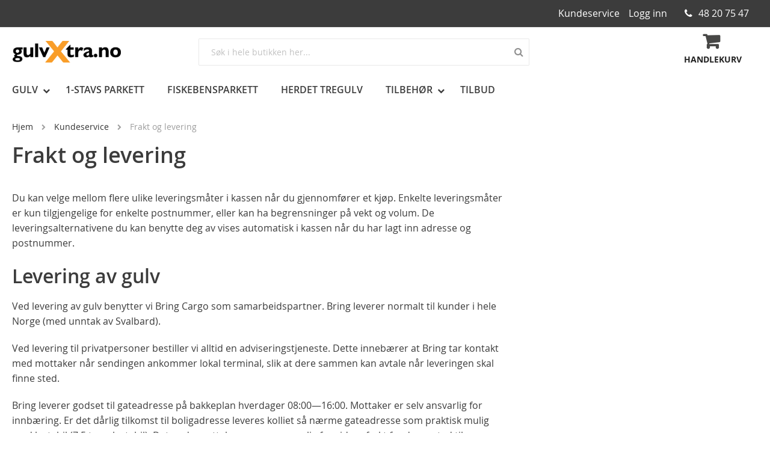

--- FILE ---
content_type: text/html; charset=UTF-8
request_url: https://www.gulvxtra.no/kundeservice/frakt-og-levering
body_size: 16512
content:
<!doctype html>
<html lang="nb-NO">
    <head >
                <meta charset="utf-8"/>
<meta name="title" content="Frakt og levering | Gulvxtra.no"/>
<meta name="description" content="Du kan velge mellom flere ulike leveringsmåter i kassen når du gjennomfører et kjøp. Enkelte leveringsmåter er kun tilgjengelige for enkelte postnummer, eller kan ha begrensninger på vekt og volum. "/>
<meta name="robots" content="INDEX,FOLLOW"/>
<meta name="viewport" content="width=device-width, initial-scale=1, maximum-scale=1.0, user-scalable=yes"/>
<meta name="format-detection" content="telephone=no"/>
<meta name="google-site-verification" content="7tKCLVGlLv2gQrS1OT8UY1KpncTjJAnXryo9MKJGMUk"/>
<title>Frakt og levering | Gulvxtra.no</title>
<link  rel="stylesheet" type="text/css"  media="all" href="https://www.gulvxtra.no/static/version1761208186/_cache/merged/9a4dfe28e75a085d5e2dce8387faf340.min.css" />
<link  rel="stylesheet" type="text/css"  media="screen and (min-width: 768px)" href="https://www.gulvxtra.no/static/version1761208186/frontend/Mrk/customer/nb_NO/css/styles-l.min.css" />
<link  rel="stylesheet" type="text/css"  media="print" href="https://www.gulvxtra.no/static/version1761208186/frontend/Mrk/customer/nb_NO/css/print.min.css" />

<link  rel="icon" type="image/x-icon" href="https://www.gulvxtra.no/media/favicon/stores/1/X_ico.png" />
<link  rel="shortcut icon" type="image/x-icon" href="https://www.gulvxtra.no/media/favicon/stores/1/X_ico.png" />
<!-- Start VWO Async SmartCode -->
<link rel="preconnect" href="https://dev.visualwebsiteoptimizer.com" />

<!-- End VWO Async SmartCode -->
<!-- Meta Pixel Code -->

<noscript><img height="1" width="1" style="display:none"
src="https://www.facebook.com/tr?id=9186626718099568&ev=PageView&noscript=1"
/></noscript>
<!-- End Meta Pixel Code -->        
                            <link rel='canonical' href='https://www.gulvxtra.no/kundeservice/frakt-og-levering' /> 

<style id="markant_cssuitool">div.product.attribute.overview > div.value ul {padding: 0 0 0 20px;}
div.product.attribute.overview > div.value ul li {margin: 0;}
.block-products-list li.product-item,.block-products-list li.product-item:hover,.product-items .product-item-info .product-image-badge-container:after,.product-items .product-item-info .product-image-badge-container:before {
    border: 0
}

.product-items .product-item-info .product-image-badge-container {
    width: auto;
    position: absolute;
    z-index: 10;
    padding: 0;
    top: 10px;
    left: 10px;
    background-color: transparent;
    border-radius: 5px
}

.product-items .product-item-info .product-image-badge {
    color: #fff;
    padding: 0;
    text-transform: uppercase;
    font-size: 14px;
    float: left;
    font-weight: 600;
    text-align: center;
    line-height: 1.4rem;
    display: flex;
    flex-direction: column;
    align-items: flex-start
}

.product-special-price__percent,.product-special-price__text {
    padding: 8px 10px;
    margin-bottom: 10px
}

.product-special-price__text {
    background: gold;
border-radius: 6px;
color: black;
}

.product-special-price__percent {
display: none !important;
background: mediumspringgreen;
border-radius: 6px;
color: black;
}

.product-special-price__percent::before {
    content: "Spar"
}

.product-items .product-item-info .product-image-badge.product-special-price .product-special-price__percent {
    display: inline-block
}

.special-price .price-container .price {
    font-weight: 800;
    font-size: 22px
}

.products.wrapper.grid.products-grid .product-items .product-item .price-box span.old-price .price {
    color: red;
    font-size: 16px
}

.fotorama__arr--next {
    display: block!important
}

.usp-container,.usp-container__inverted {
    font-family: sans-serif;
    font-weight: 100;
    font-size: 16px
}

.category-cms,.footer-links,body {
    line-height: 1.6em
}

body {
    font-size: 16px;
    color: #3c3c3c
}

.page-wrapper {
    background: #fff
}

p {
    margin: 2rem 0
}

.colored-info-box table>tbody>tr>td>label,h1,h2 {
    font-weight: 600
}

body,h3,h4 {
    font-weight: 400
}

h1 {
    font-size: 36px
}

h2 {
    font-size: 32px
}

h3 {
    font-size: 28px
}

h4 {
    font-size: 24px
}

.product-item-name,.reviews i,h5,h6 {
    font-size: 20px
}

.abs-product-link,.product-item-name,.product.name a,h5,h6 {
    font-weight: 600
}

.pagebuilder-column [data-content-type=products] .block.widget .products-grid .widget-product-grid.product-items .product-item {
    width: 50%
}
.product-item-info {border: 1px solid lightgray;}
.page-products .product-item-info {
    width: 300px;
}

.product-item-info:hover {
    box-shadow: 0 0 10px 5px #ddd;
    transition: .2s ease-in
}

.products.wrapper.grid.products-grid .product-items a.product-item-photo:hover {
    box-shadow: none
}

.product-item-details {
    padding: 15px
}

.mrk-firm-presentation .title,.price-container.price-final_price.tax.weee span.price-label,.product-addto-links,.product-item-inner-metas,div.cart-discount,span.price-label {
    display: none
}

table.gulvxtra-table tbody tr:nth-child(even),table.gulvxtra-table thead tr {
    background: #f9f9f9
}

.message.success {
    font-size: 16px;
    padding: 25px 25px 25px 50px
}

.message.success>:first-child:before {
    font-size: 18px;
    line-height: 18px;
    margin: 0;
    content: "";
    top: 28px
}

input#search {
    border: 1px solid #e9e9e9;
    border-radius: 1px;
    height: 45px
}

body .panel.wrapper {
    background: #3c3c3c!important
}

.btn-phone,.btn-phone:hover {
    text-decoration: none!important
}

.btn-phone i {
    margin: 0 10px
}

.product-item .old-price .price {
    text-decoration: line-through
}

.btn-phone i,.category-cms {
    font-size: 16px
}

.category-description {
    font-size: 20px;
    line-height: 1.6em
}

.filter-options .filter-options-content .item {
    margin: 1rem 0
}

.breadcrumbs .items {
    font-size: 14px;
    color: #9d9d9d
}

.breadcrumbs .item:not(:last-child):after {
    margin: 4px 10px 0
}

.product-info-main .product.attribute.overview .value {
    padding: 0
}

div.stock.available,div.stock.unavailable {
    font-weight: 400!important;
    letter-spacing: .5px;
    font-size: 12px;
    color: #000
}

div.stock.available:before,div.stock.unavailable:before {
    content: "●";
    color: #32cd32;
    display: inline-block;
    margin-right: 5px
}

.colored-info-box {
    font-size: 16px;
    background-color: #f9f9f9;
    border: 1px solid #f9f9f9;
    padding: 40px 20px
}

.colored-info-box table>tbody>tr>td,.product-info-main .product-info-stock-sku {
    padding: 0;
    vertical-align: middle
}

.usp-container,.usp-container__inverted {
    display: flex;
    flex-direction: column;
    color: #fefefe;
    padding: 0 20px
}

.usp-container__inverted {
    color: #3c3c3c;
    padding: 5px 20px
}

.usp-row {
    display: flex;
    flex-direction: row;
    justify-content: space-between;
    align-content: center;
    flex-wrap: wrap
}

.single-card,.usp-item {
    display: flex;
    align-items: center
}

.usp-item {
    padding: 8px 0
}

.usp-icon>i {
    margin-right: 5px
}

.single-card {
    width: 240px;
    height: 180px;
    position: relative;
    flex-direction: column;
    justify-content: center;
    background-color: #f9f9f9
}

.single-card__icon {
    font-size: 38px
}

.vps-sidebar,div.sidebar.sidebar-main {
    background: #f9f9f9;
    border: 1px solid #f9f9f9;
    padding: 40px 20px
}

footer.page-footer {
    margin-top: 100px;
    background: #f9f9f9
}

.footer-links li {
    margin: 0 0 15px!important
}

.footer-social-icons a {
    font-size: 24px;
    padding: 5px;
    margin: 0 10px 0 0;
    color: #3c3c3c
}

.footer-social-icons a:hover {
    text-decoration: none;
    color: #000
}

@media (min-width:768px),print {
    a.logo {
        padding-left: 0!important
    }

    .hidden-desktop {
        display: none
    }

    .nav-sections-item-content {
        background-color: #fff!important
    }

    .navigation {
        background-color: #fff
    }

    a.action.viewcart {
        color: #ff9e03!important;
        font-weight: 700!important
    }

    .navigation li.level-top>a span {
        color: #3c3c3c;
        font-weight: 600
    }

    div.header.content div.actionwrapper div.minicart-wrapper {
        margin: 0
    }

    div.header.content div.actionwrapper div.minicart-wrapper a {
        border-radius: 0;
        padding: 0
    }

    div.header.content div.actionwrapper div.minicart-wrapper a span.text {
        line-height: 0;
        font-size: 14px
    }

    .opc-progress-bar-item._active:before,.opc-progress-bar-item._active>span:before {
        background: #ff9c00
    }

    .opc-progress-bar-item>span:after {
        color: #ff9c00
    }

    .header.panel>.header.links>li {
        font-size: 16px
    }
}

@media only screen and (max-width:768px),(min-device-width:768px) and (max-device-width:768px) {
    .block.filter .filter-title:after,.hidden-mobile {
        display: none
    }

    .block.filter .filter-content {
        display: block
    }

    .product-item-details {
        padding: 15px 5px
    }

    .product-info-main div.product-info-stock-sku {
        padding-left: 10px
    }

    .vps-sidebar,div.sidebar.sidebar-main {
        padding: 0 20px
    }

    tbody.cart.item {
        display: block;
        padding: 20px
    }

    .cart.table-wrapper .item .col.item {
        padding: 10px
    }

    .cart.table-wrapper .product-item-photo {
        position: initial;
        max-width: 100px
    }

    tr.item-info {
        display: flex;
        flex-direction: column
    }

    tr.item-actions {
        display: flex;
        justify-content: flex-end
    }

    .cart.table-wrapper .cart tbody td {
        display: flex!important;
        justify-content: space-between;
        border-bottom: 1px solid #f9f9f9
    }

    .cart.table-wrapper .col.price,.cart.table-wrapper .col.qty,.cart.table-wrapper .col.subtotal,td.col.price {
        width: 100%!important
    }

    td.col.price>span.price-including-tax,td.col.subtotal>span.price-including-tax {
        font-size: 16px
    }

    tr.item-info>td:nth-of-type(2):before {
        content: "Pris pr. m²";
        font-weight: 600
    }

    tr.item-info>td:nth-of-type(3):before {
        content: "Antall m²";
        font-weight: 600
    }
}

.amblog-element-block,.amblog-post-container {
    box-shadow: none!important
}</style>

    

    <meta property="og:type" content="og:product" />
    <meta property="og:title" content="Frakt og levering | Gulvxtra.no" />
    <meta property="og:image" content="https://www.gulvxtra.no/media/bss/logo/" />
    <meta property="og:description" content="Sørlandets største gulvforhandler – prisgaranti på alle lagerførte gulv" />
    <meta property="og:url" content="https://www.gulvxtra.no/kundeservice/frakt-og-levering" />
        <meta name="twitter:card" content="summary" />
    <meta name="twitter:site" content="" />
    <meta name="twitter:title" content="Frakt og levering | Gulvxtra.no" />
    <meta name="twitter:description" content="Sørlandets største gulvforhandler – prisgaranti på alle lagerførte gulv" />
    <meta name="twitter:image" content="https://www.gulvxtra.no/media/bss/logo/" />
        

            
    


    </head>
    <body data-container="body"
          data-mage-init='{"loaderAjax": {}, "loader": { "icon": "https://www.gulvxtra.no/static/version1761208186/frontend/Mrk/customer/nb_NO/images/loader-2.gif"}}'
        id="html-body" class="cms-kundeservice-frakt-og-levering page-layout-1column cms-page-view page-layout-cms-full-width">
        


<div class="cookie-status-message" id="cookie-status">
    The store will not work correctly when cookies are disabled.</div>




    <noscript>
        <div class="message global noscript">
            <div class="content">
                <p>
                    <strong>Det ser ut til at JavaScript er deaktivert i nettleseren din.</strong>
                    <span>
                        Skru på JavaScript i nettleseren din for å forbedre opplevelsen din.                    </span>
                </p>
            </div>
        </div>
    </noscript>




<noscript>
    <iframe src='https://www.googletagmanager.com/ns.html?id=GTM-55P9722'
            height='0' width='0' style='display:none;visibility:hidden'>
    </iframe>
</noscript>
<div class="page-wrapper"><header class="page-header"><div class="panel wrapper"><div class="panel header"><ul class="header links">
<li class="infocentre-link">
    <a href="https://www.gulvxtra.no/kundeservice/">
        <span>Kundeservice</span>
    </a>
</li>

<li class="authorization-link">
    <a href="https://www.gulvxtra.no/customer/account/login/" rel="nofollow">
        Logg inn    </a>
</li>

<li class="contact-link">
    <div data-content-type="html" data-appearance="default" data-element="main" data-decoded="true"><a class="btn-phone" href="tel:004748207547" rel="nofollow"><i class="fa fa-phone"></i>48 20 75 47</a></div></li>
    <li class="greet welcome" data-bind="scope: 'customer'">
        <!-- ko if: customer().fullname  -->
        <span class="logged-in"
              data-bind="text: new String('Velkommen, %1!').
              replace('%1', customer().fullname)">
        </span>
        <!-- /ko -->
        <!-- ko ifnot: customer().fullname  -->
        <span class="not-logged-in"
              data-bind="text: ''"></span>
                <!-- /ko -->
    </li>
        
</ul><a class="action skip contentarea"
   href="#contentarea">
    <span>
        Hopp til innhold    </span>
</a>
</div></div><div class="header content"><div class="static-top-elements">

<a class="logo" href="https://www.gulvxtra.no/" title="Gulvxtra logo">
    <img src="https://www.gulvxtra.no/media/logo/stores/1/Gulvxtra.no-Logo-250px-Transparent.png"
     alt="Gulvxtra logo"
     width="170"     height="35"/>
</a>
<div class="block block-search">
    <div class="block block-title"><strong>Søk</strong></div>
    <div class="block block-content">
        <form class="form minisearch" id="search_mini_form"
              action="https://www.gulvxtra.no/catalogsearch/result/" method="get">
                        <div class="field search">
                <label class="label" for="search" data-role="minisearch-label">
                    <span>Søk</span>
                </label>
                <div class="control">
                    <input id="search"
                           data-mage-init='{
                            "quickSearch": {
                                "formSelector": "#search_mini_form",
                                "url": "",
                                "destinationSelector": "#search_autocomplete",
                                "minSearchLength": "3"
                            }
                        }'
                           type="text"
                           name="q"
                           value=""
                           placeholder="S&#xF8;k&#x20;i&#x20;hele&#x20;butikken&#x20;her..."
                           class="input-text"
                           maxlength="128"
                           role="combobox"
                           aria-haspopup="false"
                           aria-autocomplete="both"
                           autocomplete="off"
                           aria-expanded="false"/>
                    <div id="search_autocomplete" class="search-autocomplete"></div>
                                    </div>
            </div>
            <div class="actions">
                <button type="submit"
                        title="Søk"
                        class="action search"
                        aria-label="Search"
                >
                    <span>Søk</span>
                </button>
            </div>
        </form>
    </div>
</div>
</div><div class="actionwrapper"><ul class="header link"></ul>
<div class="mrk-mobile-nav-toggle">
    <a data-action="toggle-nav" class="action nav-toggle"><abbr class="menu-label">Butikk</abbr></a>
</div><div class="infocentre mobile"><li class="nav item"><a href="https://www.gulvxtra.no/infosenter">Infosenter</a></li></div><div class="account mobile"><li><a href="https://www.gulvxtra.no/customer/account/" id="idFlgGQGG8" >Min side</a></li></div>
<div data-block="minicart" class="minicart-wrapper">
    <a class="action showcart" href="https://www.gulvxtra.no/checkout/cart/"
       data-bind="scope: 'minicart_content'" rel="nofollow">
        <span class="text">Handlekurv</span>
        <span class="counter qty empty"
              data-bind="css: { empty: !!getCartParam('summary_count') == false && !isLoading() },
               blockLoader: isLoading">
            <span class="counter-number">
                <!-- ko if: getCartParam('summary_count') -->
                <!-- ko text: getCartParam('summary_count').toLocaleString(window.LOCALE) --><!-- /ko -->
                <!-- /ko -->
            </span>
            <span class="counter-label">
            <!-- ko if: getCartParam('summary_count') -->
                <!-- ko text: getCartParam('summary_count').toLocaleString(window.LOCALE) --><!-- /ko -->
                <!-- ko i18n: 'items' --><!-- /ko -->
            <!-- /ko -->
            </span>
        </span>
    </a>
                                
</div>
</div></div></header>    <div class="sections nav-sections">
                <div class="section-items nav-sections-items"
             data-mage-init='{"tabs":{"openedState":"active"}}'>
                                            <div class="section-item-title nav-sections-item-title"
                     data-role="collapsible">
                    <a class="nav-sections-item-switch"
                       data-toggle="switch" href="#store.menu">
                        Meny                    </a>
                </div>
                <div class="section-item-content nav-sections-item-content"
                     id="store.menu"
                     data-role="content">
                    <div class="item link compare mobile" data-bind="scope: 'compareProducts'" data-role="compare-products-link">
    <a class="action compare no-display" title="Sammenlign produkter"
       data-bind="attr: {'href': compareProducts().listUrl}, css: {'no-display': !compareProducts().count}"
    >
        Sammenlign produkter        <span class="counter qty ">
                <span class="counter-number">
                    <!-- ko text: compareProducts().count --><!-- /ko -->
                </span>
                <span data-bind="text: compareProducts().countCaption"  class="counter-label">
                </span>

        </span>
    </a>
</div>



<div class="mobilemenu-category-header">Produktkategorier</div>
<nav class="navigation" data-action="navigation">
    <ul data-mage-init='{"menu":{"responsive":true, "expanded":true, "position":{"my":"left top","at":"left bottom"}}}'>
        <li class="category-item level0 parent level-top "> <a href="https://www.gulvxtra.no/gulv" class="level-top ui-corner-all" > <span class="megaitemicons"></span> <span>Gulv</span> </a> <ul class="level1 submenu"> <li class="category-item level1 parent "> <a href="https://www.gulvxtra.no/gulv/parkett" class=" ui-corner-all" > <span class="megaitemicons"></span> <span>Parkett</span> </a> <ul class="level2 submenu"> <li class="category-item level2 "> <a href="https://www.gulvxtra.no/gulv/parkett/1-stavs-parkett" class=" ui-corner-all" > <span class="megaitemicons"></span> <span>1-Stavs Parkett</span> </a> </li> <li class="category-item level2 "> <a href="https://www.gulvxtra.no/gulv/parkett/basket-weave" class=" ui-corner-all" > <span class="megaitemicons"></span> <span>Basket Weave</span> </a> </li> <li class="category-item level2 "> <a href="https://www.gulvxtra.no/gulv/parkett/fiskebensparkett" class=" ui-corner-all" > <span class="megaitemicons"></span> <span>Fiskebensparkett</span> </a> </li> <li class="category-item level2 "> <a href="https://www.gulvxtra.no/nordic-collection" class=" ui-corner-all" > <span class="megaitemicons"></span> <span>Nordic Collection</span> </a> </li> <li class="category-item level2 "> <a href="https://www.gulvxtra.no/gulv/parkett/wideplank-parkett" class=" ui-corner-all" > <span class="megaitemicons"></span> <span>Wideplank</span> </a> </li>
</ul> </li> <li class="category-item level1 "> <a href="https://www.gulvxtra.no/gulv/herdet-tregulv" class=" ui-corner-all" > <span class="megaitemicons"></span> <span>Herdet tregulv</span> </a> </li> <li class="category-item level1 "> <a href="https://www.gulvxtra.no/gulv/klikkvinyl" class=" ui-corner-all" > <span class="megaitemicons"></span> <span>Klikkvinyl</span> </a> </li> <li class="category-item level1 "> <a href="https://www.gulvxtra.no/gulv/laminatgulv" class=" ui-corner-all" > <span class="megaitemicons"></span> <span>Laminatgulv</span> </a> </li> <li class="category-item level1 "> <a href="https://www.gulvxtra.no/gulv/teppeflis" class=" ui-corner-all" > <span class="megaitemicons"></span> <span>Teppeflis</span> </a> </li> <li class="category-item level1 "> <a href="https://www.gulvxtra.no/gulv/vatromsbelegg" class=" ui-corner-all" > <span class="megaitemicons"></span> <span>Våtromsbelegg</span> </a> </li> <li class="category-item level1 "> <a href="https://www.gulvxtra.no/restparti" class=" ui-corner-all" > <span class="megaitemicons"></span> <span>Restparti</span> </a> </li>
</ul> </li> <li class="category-item level0 level-top "> <a href="https://www.gulvxtra.no/gulv/parkett/1-stavs-parkett" class="level-top ui-corner-all" > <span class="megaitemicons"></span> <span>1-Stavs Parkett</span> </a> </li> <li class="category-item level0 level-top "> <a href="https://www.gulvxtra.no/gulv/parkett/fiskebensparkett" class="level-top ui-corner-all" > <span class="megaitemicons"></span> <span>Fiskebensparkett</span> </a> </li> <li class="category-item level0 level-top "> <a href="https://www.gulvxtra.no/gulv/herdet-tregulv" class="level-top ui-corner-all" > <span class="megaitemicons"></span> <span>Herdet tregulv</span> </a> </li> <li class="category-item level0 parent level-top "> <a href="https://www.gulvxtra.no/tilbehor" class="level-top ui-corner-all" > <span class="megaitemicons"></span> <span>Tilbehør</span> </a> <ul class="level1 submenu"> <li class="category-item level1 "> <a href="https://www.gulvxtra.no/tilbehor/gulvlim" class=" ui-corner-all" > <span class="megaitemicons"></span> <span>Gulvlim</span> </a> </li> <li class="category-item level1 "> <a href="https://www.gulvxtra.no/tilbehor/gulvunderlag" class=" ui-corner-all" > <span class="megaitemicons"></span> <span>Gulvunderlag</span> </a> </li> <li class="category-item level1 parent "> <a href="https://www.gulvxtra.no/listverk" class=" ui-corner-all" > <span class="megaitemicons"></span> <span>Listverk</span> </a> <ul class="level2 submenu"> <li class="category-item level2 "> <a href="https://www.gulvxtra.no/listverk/gulvlister" class=" ui-corner-all" > <span class="megaitemicons"></span> <span>Gulvlister</span> </a> </li> <li class="category-item level2 "> <a href="https://www.gulvxtra.no/listverk/nivalist" class=" ui-corner-all" > <span class="megaitemicons"></span> <span>Nivålist</span> </a> </li> <li class="category-item level2 "> <a href="https://www.gulvxtra.no/listverk/overgangslist" class=" ui-corner-all" > <span class="megaitemicons"></span> <span>Overgangslist</span> </a> </li> <li class="category-item level2 "> <a href="https://www.gulvxtra.no/listverk/trappenese" class=" ui-corner-all" > <span class="megaitemicons"></span> <span>Trappenese</span> </a> </li>
</ul> </li> <li class="category-item level1 "> <a href="https://www.gulvxtra.no/tilbehor/monteringsverktoy" class=" ui-corner-all" > <span class="megaitemicons"></span> <span>Monteringsverktøy</span> </a> </li> <li class="category-item level1 "> <a href="https://www.gulvxtra.no/tilbehor/reparasjonssett" class=" ui-corner-all" > <span class="megaitemicons"></span> <span>Reparasjonssett</span> </a> </li> <li class="category-item level1 parent "> <a href="https://www.gulvxtra.no/tilbehor/vedlikehold" class=" ui-corner-all" > <span class="megaitemicons"></span> <span>Vedlikehold</span> </a> <ul class="level2 submenu"> <li class="category-item level2 "> <a href="https://www.gulvxtra.no/tilbehor/vedlikehold/dekorvoks" class=" ui-corner-all" > <span class="megaitemicons"></span> <span>Dekorvoks</span> </a> </li> <li class="category-item level2 "> <a href="https://www.gulvxtra.no/tilbehor/vedlikehold/hardvoksolje" class=" ui-corner-all" > <span class="megaitemicons"></span> <span>Hardvoksolje</span> </a> </li>
</ul> </li>
</ul> </li> <li class="category-item level0 level-top "> <a href="https://www.gulvxtra.no/parkett-tilbud" class="level-top ui-corner-all" > <span class="megaitemicons"></span> <span>Tilbud</span> </a> </li>            </ul>
</nav>
                </div>
                                    </div>
    </div>
    <div class="md-menu-overlay">
    </div>
<div class="breadcrumbs">
    <ul class="items">
                    <li class="item home">
                            <a href="https://www.gulvxtra.no/"
                   title="Gå til forsiden">
                    Hjem                </a>
                        </li>
                    <li class="item cms_page_kundeservice">
                            <a href="https://www.gulvxtra.no/kundeservice"
                   title="Kundeservice">
                    Kundeservice                </a>
                        </li>
                    <li class="item cms_page">
                            <strong>Frakt og levering</strong>
                        </li>
            </ul>
</div>
<main id="maincontent" class="page-main-full-width"><a id="contentarea" tabindex="-1"></a>
<div class="page messages"><div data-placeholder="messages"></div>
<div data-bind="scope: 'messages'">
    <!-- ko if: cookieMessages && cookieMessages.length > 0 -->
    <div aria-atomic="true" role="alert" data-bind="foreach: { data: cookieMessages, as: 'message' }" class="messages">
        <div data-bind="attr: {
            class: 'message-' + message.type + ' ' + message.type + ' message',
            'data-ui-id': 'message-' + message.type
        }">
            <div data-bind="html: $parent.prepareMessageForHtml(message.text)"></div>
        </div>
    </div>
    <!-- /ko -->

    <!-- ko if: messages().messages && messages().messages.length > 0 -->
    <div aria-atomic="true" role="alert" class="messages" data-bind="foreach: {
        data: messages().messages, as: 'message'
    }">
        <div data-bind="attr: {
            class: 'message-' + message.type + ' ' + message.type + ' message',
            'data-ui-id': 'message-' + message.type
        }">
            <div data-bind="html: $parent.prepareMessageForHtml(message.text)"></div>
        </div>
    </div>
    <!-- /ko -->
</div>

</div><div class="columns"><div class="column main"><input name="form_key" type="hidden" value="oEcqM7D2GmW1rKm8" /><div id="authenticationPopup" data-bind="scope:'authenticationPopup', style: {display: 'none'}">
            <!-- ko template: getTemplate() --><!-- /ko -->
        
</div>




<style>#html-body [data-pb-style=IKIA99H],#html-body [data-pb-style=W7VTME4]{background-position:left top;background-size:cover;background-repeat:no-repeat;background-attachment:scroll}#html-body [data-pb-style=W7VTME4]{justify-content:flex-start;display:flex;flex-direction:column;padding-left:20px;padding-right:20px}#html-body [data-pb-style=IKIA99H]{align-self:stretch}#html-body [data-pb-style=RACSA0P]{display:flex;width:100%}#html-body [data-pb-style=HFHK0MB],#html-body [data-pb-style=JOQQ278]{justify-content:flex-start;display:flex;flex-direction:column;background-position:left top;background-size:cover;background-repeat:no-repeat;background-attachment:scroll;width:66.66666667%;align-self:stretch}#html-body [data-pb-style=HFHK0MB]{width:33.33333333%}</style><div data-content-type="row" data-appearance="contained" data-element="main"><div data-enable-parallax="0" data-parallax-speed="0.5" data-background-images="{}" data-background-type="image" data-video-loop="true" data-video-play-only-visible="true" data-video-lazy-load="true" data-video-fallback-src="" data-element="inner" data-pb-style="W7VTME4"><div class="pagebuilder-column-group" data-background-images="{}" data-content-type="column-group" data-appearance="default" data-grid-size="12" data-element="main" data-pb-style="IKIA99H"><div class="pagebuilder-column-line" data-content-type="column-line" data-element="main" data-pb-style="RACSA0P"><div class="pagebuilder-column" data-content-type="column" data-appearance="full-height" data-background-images="{}" data-element="main" data-pb-style="JOQQ278"><div data-content-type="text" data-appearance="default" data-element="main"><h1>Frakt og levering</h1>
<p>Du kan velge mellom flere ulike leveringsm&aring;ter i kassen n&aring;r du gjennomf&oslash;rer et kj&oslash;p. Enkelte leveringsm&aring;ter er kun tilgjengelige for enkelte postnummer, eller kan ha begrensninger p&aring; vekt og volum. De leveringsalternativene du kan benytte deg av vises automatisk i kassen n&aring;r du har lagt inn adresse og postnummer.</p>
<h2>Levering av gulv</h2>
<p>Ved levering av gulv benytter vi Bring Cargo som samarbeidspartner. Bring leverer normalt til kunder i hele Norge (med unntak av Svalbard).</p>
<p>Ved levering til privatpersoner bestiller vi alltid en adviseringstjeneste. Dette inneb&aelig;rer at Bring tar kontakt med mottaker n&aring;r sendingen ankommer lokal terminal, slik at dere sammen kan avtale n&aring;r leveringen skal finne sted.</p>
<p>Bring leverer godset til gateadresse p&aring; bakkeplan hverdager 08:00&mdash;16:00. Mottaker er selv ansvarlig for innb&aelig;ring. Er det d&aring;rlig tilkomst til boligadresse leveres kolliet s&aring; n&aelig;rme gateadresse som praktisk mulig med lastebil (7,5 tonn lastebil). Det er da mottaker som er ansvarlig for videre frakt fra droppsted til gateadresse.</p>
<p>Normalt leveres ditt nye gulv innen 2&ndash;5 arbeidsdager. Helt lengst nord og i usentrale str&oslash;k m&aring; det p&aring;beregnes 1&ndash;2 virkedager tillegg.</p>
<p>Alle bestillinger over kr 45 000,- leveres uten fraktkostnad.</p>
<p>Ved varemottak er det viktig at sendinen kontrolleres for evt fraktskade. Evt skade m&aring; meldes til oss uten ugrunnet opphold. Hvis ikke fraktskade meldes til oss innen senest 2 dager etter varemottak vil krav om omlevering bortfalle.</p>
<h2>Levering av varepr&oslash;ver</h2>
<p>Mindre varepr&oslash;vebestillinger kan normalt sett sendes som brev. De blir da levert direkte til din postkasse. Dersom det ikke er plass i postkassen din vil du f&aring; en hentelapp fra Posten.</p>
<p>For st&oslash;rre varepr&oslash;vebestillinger blir ordren sendt som pakke. Du kan hente pakken din p&aring; det utleveringsstedet som du har f&aring;tt tilsendt p&aring; SMS eller e-post n&aring;r pakken har ankommet. Vi kan dessverre ikke endre utleveringssted etter at pakken er sendt.</p>
<p>Pakken ligger p&aring; utleveringsstedet i 14 dager f&oslash;r den blir returnert tilbake til oss.</p></div></div><div class="pagebuilder-column" data-content-type="column" data-appearance="full-height" data-background-images="{}" data-element="main" data-pb-style="HFHK0MB"></div></div></div></div></div></div></div></main><footer class="page-footer"><div class="footer content"><style>#html-body [data-pb-style=APFO6G2],#html-body [data-pb-style=LV5CCTK],#html-body [data-pb-style=SE1L1B2]{background-position:left top;background-size:cover;background-repeat:no-repeat;background-attachment:scroll}#html-body [data-pb-style=SE1L1B2]{justify-content:flex-start;display:flex;flex-direction:column;background-color:#f9f9f9;padding:60px 20px 40px}#html-body [data-pb-style=APFO6G2],#html-body [data-pb-style=LV5CCTK]{align-self:stretch}#html-body [data-pb-style=APFO6G2]{padding-top:40px}#html-body [data-pb-style=ENQYM2L],#html-body [data-pb-style=XJ46PK4]{display:flex;width:100%}#html-body [data-pb-style=I9O861B],#html-body [data-pb-style=JXY74WW],#html-body [data-pb-style=MPYSMVI],#html-body [data-pb-style=PYF48S8],#html-body [data-pb-style=TX2UJS8]{justify-content:flex-start;display:flex;flex-direction:column;background-position:left top;background-size:cover;background-repeat:no-repeat;background-attachment:scroll;width:25%;align-self:stretch}#html-body [data-pb-style=TX2UJS8]{width:100%}</style><div data-content-type="row" data-appearance="full-width" data-enable-parallax="0" data-parallax-speed="0.5" data-background-images="{}" data-background-type="image" data-video-loop="true" data-video-play-only-visible="true" data-video-lazy-load="true" data-video-fallback-src="" data-element="main" data-pb-style="SE1L1B2"><div class="row-full-width-inner" data-element="inner"><div class="pagebuilder-column-group" data-background-images="{}" data-content-type="column-group" data-appearance="default" data-grid-size="12" data-element="main" data-pb-style="LV5CCTK"><div class="pagebuilder-column-line" data-content-type="column-line" data-element="main" data-pb-style="ENQYM2L"><div class="pagebuilder-column" data-content-type="column" data-appearance="full-height" data-background-images="{}" data-element="main" data-pb-style="JXY74WW"><div data-content-type="html" data-appearance="default" data-element="main" data-decoded="true"><img style="margin-top:15px" src="https://www.gulvxtra.no/media/wysiwyg/gulvxtra-logo-footer.png" alt="Gulvxtra logo" height="35px" width="179px" />
<p><strong>Gulvxtra.no</strong><br>
v/ Odden Farve & Interiør AS<br>
Org. nr.: NO977 032 369MVA</p>
<ul>
<li><a class="phone-link" href="tel:004748207547" rel="nofollow">+47 48 20 75 47</a></li>
<li><a class="email-link" href="mailto:post@gulvxtra.no" rel="nofollow">post@gulvxtra.no</a></li>
<li><a href="https://maps.app.goo.gl/fSmjUW2McmjbreAb8" rel="nofollow">Pharos vei 16, 4876 Grimstad</a></li>
</ul></div></div><div class="pagebuilder-column" data-content-type="column" data-appearance="full-height" data-background-images="{}" data-element="main" data-pb-style="MPYSMVI"><h4 data-content-type="heading" data-appearance="default" data-element="main">Produktkategorier</h4><div data-content-type="html" data-appearance="default" data-element="main" data-decoded="true"><ul class="footer-links">
<li><a href="/gulv/parkett">Parkett</a></li>
<li><a href="/gulv/parkett/1-stavs-parkett">1 stavs parkett</a></li>
<li><a href="/gulv/parkett/fiskebensparkett">Fiskebensparkett</a></li>
<li><a href="/gulv/herdet-tregulv">Herdet tregulv</a></li>
<li><a href="/gulv/laminatgulv">Laminatgulv</a></li>
<li><a href="/gulv/klikkvinyl">Klikkvinyl</a></li>
</ul></div></div><div class="pagebuilder-column" data-content-type="column" data-appearance="full-height" data-background-images="{}" data-element="main" data-pb-style="PYF48S8"><h4 data-content-type="heading" data-appearance="default" data-element="main">Kundeservice</h4><div data-content-type="html" data-appearance="default" data-element="main" data-decoded="true"><ul class="footer-links">
<li><a href="/kundeservice/salgsbetingelser">Salgsbetingelser</a></li>
<li><a href="/kundeservice/frakt-og-levering">Frakt og levering</a></li>
<li><a href="/kundeservice/retur">Retur</a></li>
<li><a href="/kundeservice/betaling">Betaling</a></li>
<li><a href="/kundeservice/reklamasjon">Reklamasjon</a></li>
<li><a href="/kundeservice/angrerett">Angrerett</a></li>
<li><a href="/prisgaranti">Prisgaranti</a></li>
</ul></div></div><div class="pagebuilder-column" data-content-type="column" data-appearance="full-height" data-background-images="{}" data-element="main" data-pb-style="I9O861B"><h4 data-content-type="heading" data-appearance="default" data-element="main">Om Gulvxtra</h4><div data-content-type="html" data-appearance="default" data-element="main" data-decoded="true"><ul class="footer-links">
<li><a href="/artikler">Tips & råd</a></li>
<li><a href="/kalkulatorer">Kalkulatorer og digitale verktøy</a></li>
<li><a href="/merkevarer">Merkevarer</a></li>
<li><a href="/om-oss">Om oss</a></li>
<li><a href="/kundeservice/kontakt">Kontakt oss</a></li>
<li><a href="/informasjonskapsler">Informasjonskapsler</a></li>
<li><a href="/personvern">Personvernerklæring</a></li>
</ul></div></div></div></div><div class="pagebuilder-column-group" data-background-images="{}" data-content-type="column-group" data-appearance="default" data-grid-size="12" data-element="main" data-pb-style="APFO6G2"><div class="pagebuilder-column-line" data-content-type="column-line" data-element="main" data-pb-style="XJ46PK4"><div class="pagebuilder-column" data-content-type="column" data-appearance="full-height" data-background-images="{}" data-element="main" data-pb-style="TX2UJS8"><div data-content-type="html" data-appearance="default" data-element="main" data-decoded="true"><div class="footer-social-icons">
<a class="fa fa-youtube" href="https://www.youtube.com/@gulvxtra" rel="nofollow"></a>
<a class="fa fa-pinterest" href="https://no.pinterest.com/gulvxtra" rel="nofollow"></a>
<a class="fa fa-facebook" href="https://www.facebook.com/Gulvxtra/" rel="nofollow"></a>
<a class="fa fa-instagram" href="https://www.instagram.com/gulvxtra.no/" rel="nofollow"></a>
<a class="fa fa-twitter" href="https://twitter.com/gulvxtra" rel="nofollow"></a>
</div></div></div></div></div></div></div></div></footer>



<div id="bss_seo_toolbar">

</div>

<meta name="p:domain_verify" content="9f7adf7c83aa60531217bbb971cf188b"/>



<small class="copyright">
    <span>Kopibeskyttet © 2025. Innholdet er beskyttet etter åndsverksloven.</span>
</small>
</div>    
<script>
    var LOCALE = 'nb\u002DNO';
    var BASE_URL = 'https\u003A\u002F\u002Fwww.gulvxtra.no\u002F';
    var require = {
        'baseUrl': 'https\u003A\u002F\u002Fwww.gulvxtra.no\u002Fstatic\u002Fversion1761208186\u002Ffrontend\u002FMrk\u002Fcustomer\u002Fnb_NO'
    };</script>
<script  type="text/javascript"  src="https://www.gulvxtra.no/static/version1761208186/_cache/merged/47366fde0252b09a1dbfe1308191b70b.min.js"></script>
<script type='text/javascript' id='vwoCode'>
window._vwo_code ||
(function () {
var w=window,
d=document;
if (d.URL.indexOf('__vwo_disable__') > -1 || w._vwo_code) {
return;
}
var account_id=1100440,
version=2.2,
settings_tolerance=2000,
hide_element='body',
background_color='white',
hide_element_style = 'opacity:0 !important;filter:alpha(opacity=0) !important;background:' + background_color + ' !important;transition:none !important;',
/* DO NOT EDIT BELOW THIS LINE */
f=!1,v=d.querySelector('#vwoCode'),cc={};try{var e=JSON.parse(localStorage.getItem('_vwo_'+account_id+'_config'));cc=e&&'object'==typeof e?e:{}}catch(e){}function r(t){try{return decodeURIComponent(t)}catch(e){return t}}var s=function(){var e={combination:[],combinationChoose:[],split:[],exclude:[],uuid:null,consent:null,optOut:null},t=d.cookie||'';if(!t)return e;for(var n,i,o=/(?:^|;s*)(?:(_vis_opt_exp_(d+)_combi=([^;]*))|(_vis_opt_exp_(d+)_combi_choose=([^;]*))|(_vis_opt_exp_(d+)_split=([^:;]*))|(_vis_opt_exp_(d+)_exclude=[^;]*)|(_vis_opt_out=([^;]*))|(_vwo_global_opt_out=[^;]*)|(_vwo_uuid=([^;]*))|(_vwo_consent=([^;]*)))/g;null!==(n=o.exec(t));)try{n[1]?e.combination.push({id:n[2],value:r(n[3])}):n[4]?e.combinationChoose.push({id:n[5],value:r(n[6])}):n[7]?e.split.push({id:n[8],value:r(n[9])}):n[10]?e.exclude.push({id:n[11]}):n[12]?e.optOut=r(n[13]):n[14]?e.optOut=!0:n[15]?e.uuid=r(n[16]):n[17]&&(i=r(n[18]),e.consent=i&&3<=i.length?i.substring(0,3):null)}catch(e){}return e}();function i(){var e=function(){if(w.VWO&&Array.isArray(w.VWO))for(var e=0;e<w.VWO.length;e++){var t=w.VWO[e];if(Array.isArray(t)&&('setVisitorId'===t[0]||'setSessionId'===t[0]))return!0}return!1}(),t='a='+account_id+'&u='+encodeURIComponent(w._vis_opt_url||d.URL)+'&vn='+version+('undefined'!=typeof platform?'&p='+platform:'')+'&st='+w.performance.now();e||((n=function(){var e,t=[],n={},i=w.VWO&&w.VWO.appliedCampaigns||{};for(e in i){var o=i[e]&&i[e].v;o&&(t.push(e+'-'+o+'-1'),n[e]=!0)}if(s&&s.combination)for(var r=0;r<s.combination.length;r++){var a=s.combination[r];n[a.id]||t.push(a.id+'-'+a.value)}return t.join('|')}())&&(t+='&c='+n),(n=function(){var e=[],t={};if(s&&s.combinationChoose)for(var n=0;n<s.combinationChoose.length;n++){var i=s.combinationChoose[n];e.push(i.id+'-'+i.value),t[i.id]=!0}if(s&&s.split)for(var o=0;o<s.split.length;o++)t[(i=s.split[o]).id]||e.push(i.id+'-'+i.value);return e.join('|')}())&&(t+='&cc='+n),(n=function(){var e={},t=[];if(w.VWO&&Array.isArray(w.VWO))for(var n=0;n<w.VWO.length;n++){var i=w.VWO[n];if(Array.isArray(i)&&'setVariation'===i[0]&&i[1]&&Array.isArray(i[1]))for(var o=0;o<i[1].length;o++){var r,a=i[1][o];a&&'object'==typeof a&&(r=a.e,a=a.v,r&&a&&(e[r]=a))}}for(r in e)t.push(r+'-'+e[r]);return t.join('|')}())&&(t+='&sv='+n)),s&&s.optOut&&(t+='&o='+s.optOut);var n=function(){var e=[],t={};if(s&&s.exclude)for(var n=0;n<s.exclude.length;n++){var i=s.exclude[n];t[i.id]||(e.push(i.id),t[i.id]=!0)}return e.join('|')}();return n&&(t+='&e='+n),s&&s.uuid&&(t+='&id='+s.uuid),s&&s.consent&&(t+='&consent='+s.consent),w.name&&-1<w.name.indexOf('_vis_preview')&&(t+='&pM=true'),w.VWO&&w.VWO.ed&&(t+='&ed='+w.VWO.ed),t}code={nonce:v&&v.nonce,library_tolerance:function(){return'undefined'!=typeof library_tolerance?library_tolerance:void 0},settings_tolerance:function(){return cc.sT||settings_tolerance},hide_element_style:function(){return'{'+(cc.hES||hide_element_style)+'}'},hide_element:function(){return performance.getEntriesByName('first-contentful-paint')[0]?'':'string'==typeof cc.hE?cc.hE:hide_element},getVersion:function(){return version},finish:function(e){var t;f||(f=!0,(t=d.getElementById('_vis_opt_path_hides'))&&t.parentNode.removeChild(t),e&&((new Image).src='https://dev.visualwebsiteoptimizer.com/ee.gif?a='+account_id+e))},finished:function(){return f},addScript:function(e){var t=d.createElement('script');t.type='text/javascript',e.src?t.src=e.src:t.text=e.text,v&&t.setAttribute('nonce',v.nonce),d.getElementsByTagName('head')[0].appendChild(t)},load:function(e,t){t=t||{};var n=new XMLHttpRequest;n.open('GET',e,!0),n.withCredentials=!t.dSC,n.responseType=t.responseType||'text',n.onload=function(){if(t.onloadCb)return t.onloadCb(n,e);200===n.status?_vwo_code.addScript({text:n.responseText}):_vwo_code.finish('&e=loading_failure:'+e)},n.onerror=function(){if(t.onerrorCb)return t.onerrorCb(e);_vwo_code.finish('&e=loading_failure:'+e)},n.send()},init:function(){var e,t=this.settings_tolerance();w._vwo_settings_timer=setTimeout(function(){_vwo_code.finish()},t),'body'!==this.hide_element()?(n=d.createElement('style'),e=(t=this.hide_element())?t+this.hide_element_style():'',t=d.getElementsByTagName('head')[0],n.setAttribute('id','_vis_opt_path_hides'),v&&n.setAttribute('nonce',v.nonce),n.setAttribute('type','text/css'),n.styleSheet?n.styleSheet.cssText=e:n.appendChild(d.createTextNode(e)),t.appendChild(n)):(n=d.getElementsByTagName('head')[0],(e=d.createElement('div')).style.cssText='z-index: 2147483647 !important;position: fixed !important;left: 0 !important;top: 0 !important;width: 100% !important;height: 100% !important;background:'+background_color+' !important;',e.setAttribute('id','_vis_opt_path_hides'),e.classList.add('_vis_hide_layer'),n.parentNode.insertBefore(e,n.nextSibling));var n='https://dev.visualwebsiteoptimizer.com/j.php?'+i();-1!==w.location.search.indexOf('_vwo_xhr')?this.addScript({src:n}):this.load(n+'&x=true',{l:1})}};w._vwo_code=code;code.init();})();
</script>
<script>
!function(f,b,e,v,n,t,s)
{if(f.fbq)return;n=f.fbq=function(){n.callMethod?
n.callMethod.apply(n,arguments):n.queue.push(arguments)};
if(!f._fbq)f._fbq=n;n.push=n;n.loaded=!0;n.version='2.0';
n.queue=[];t=b.createElement(e);t.async=!0;
t.src=v;s=b.getElementsByTagName(e)[0];
s.parentNode.insertBefore(t,s)}(window, document,'script',
'https://connect.facebook.net/en_US/fbevents.js');
fbq('init', '9186626718099568');
fbq('track', 'PageView');
</script>
<script type="text/x-magento-init">
        {
            "*": {
                "Magento_PageCache/js/form-key-provider": {
                    "isPaginationCacheEnabled":
                        0                }
            }
        }
    </script>
<script type="application/ld+json">    {
        "@context": "http://schema.org",
        "@type": "WebSite",
        "name": "Gulvxtra",
        "url": "https://www.gulvxtra.no/",
        "potentialAction": {
            "@type": "SearchAction",
            "target": "https://www.gulvxtra.no/catalogsearch/result/?q={search_term_string}",
            "query-input": "required name=search_term_string"
        }    }
    </script>
<script type="application/ld+json">        {"@context":"http:\/\/schema.org","@type":"HomeGoodsStore","@id":"https:\/\/www.gulvxtra.no\/","name":"Gulvxtra","image":"https:\/\/www.gulvxtra.no\/media\/bss\/logo\/stores\/1\/Logo-Gulvxtra-NO-PNG.png","email":"post@gulvxtra.no","priceRange":"","address":{"@type":"PostalAddress","streetAddress":"Pharos vei 16","addressLocality":"Grimstad","postalCode":"4876","addressCountry":"Norge"},"telephone":"+4748207547"}    </script>
<script type="application/ld+json">    {
        "@context": "http://schema.org",
        "@type": "Person",
        "name": "Gulvxtra",
        "url": "https://www.gulvxtra.no/",
        "sameAs": [
                            "https://www.facebook.com/Gulvxtra/"
                                            ,"https://www.instagram.com/gulvxtra.no/"
                                            ,"https://twitter.com/Gulvxtra"
                                            ,"https://www.youtube.com/@gulvxtra"
                                            ,"https://www.google.no/maps/place/Gulvxtra.no/@58.3383113,8.5916956,15z/data=!4m2!3m1!1s0x0:0x193ad1f5bf2f9ae8?sa=X&amp;ved=2ahUKEwj02rvMrtKCAxVbBxAIHdq2HWUQ_BJ6BAhiEAA"
                                            ,"https://www.proff.no/selskap/gulvxtra.no/grimstad/gulv-og-gulvbelegg/IG5P7010ZDI/"
                                            ,"https://www.1881.no/parkett-og-tregulv-forhandlere/parkett-og-tregulv-forhandlere-agder/parkett-og-tregulv-forhandlere-grimstad/gulvxtrano_100552013S4/"
                                        ]
        }
    </script>
<script type="text&#x2F;javascript">
(function(w,d,s,l,i){w[l]=w[l]||[];w[l].push({'gtm.start':
                new Date().getTime(),event:'gtm.js'});var f=d.getElementsByTagName(s)[0],
            j=d.createElement(s),dl=l!='dataLayer'?'&amp;l='+l:'';j.async=true;j.src=
            'https://www.googletagmanager.com/gtm.js?id='+i+dl;f.parentNode.insertBefore(j,f);
})(window,document,'script','dataLayer','GTM-55P9722');
</script>
<script type="text&#x2F;javascript">
window.taggrsQuoteData = {};
window.taggrsCurrency = 'NOK';
window.taggersEventsConfig = {"remove_from_cart":false};
window.taggrsDebugMode = true;

document.addEventListener('DOMContentLoaded', () => {
    taggrsReloadQuoteData();
});

const eventTriggeredCounter = {};

function taggrsReloadQuoteData() {

    return fetch('https://www.gulvxtra.no/taggrs-datalayer/getquotedata/')
        .then(response => {
            if (!response.ok) {
                console.warn('GET request failed');
            }
            return response.json()
        })
        .then(data => {
            window.taggrsQuoteData = data;
            console.log('Quote data reloaded');
        })
}

function taggrsLoadUserData(callback) {
    return fetch('https://www.gulvxtra.no/taggrs-datalayer/getuserdata/')
        .then(response => {
            if (!response.ok) {
                console.warn('GET request failed');
            }
            return response.json()
        })
        .then(data => {
            window.taggrsUserData = data;
            if (typeof  callback === 'function') {
                callback(data);
            }
        })
}

function taggrsPush(dataLayer, reloadUserData) {

    if (!dataLayer.hasOwnProperty('ecommerce')) {
        return;
    }

    window.dataLayer = window.dataLayer || [];

    if (!dataLayer.hasOwnProperty('ecommerce')) {
        dataLayer.ecommerce = {};
    }

    const userDataEmpty = !dataLayer.ecommerce.hasOwnProperty('user_data')
        || !dataLayer.ecommerce.user_data.hasOwnProperty('email')

    if (userDataEmpty) {
        taggrsLoadUserData((data) => {
            dataLayer.ecommerce.user_data = data;
            window.dataLayer.push(dataLayer);
            if (window.taggrsDebugMode) {
               console.log(dataLayer);
            }
        });
    } else {
        window.dataLayer.push(dataLayer);
        if (window.taggrsDebugMode) {
            console.log(dataLayer);
        }
    }
}

function taggrsAjaxEvent(eventName, callback, limit) {

    if (typeof limit !== "undefined") {
        if (eventTriggeredCounter.hasOwnProperty(eventName) && eventTriggeredCounter[eventName] >= limit ) {
            return;
        }

        if (!eventTriggeredCounter.hasOwnProperty(eventName)) {
            eventTriggeredCounter[eventName] = 1;
        } else {
            eventTriggeredCounter[eventName]++;
        }
    }

    const ajaxBaseUrl = 'https://www.gulvxtra.no/taggrs-datalayer/';

    return fetch(ajaxBaseUrl + eventName)
        .then(response => {
            if (!response.ok) console.warn('GET request failed');
                return response.json()
        })
        .then(data => {
            taggrsPush(data, false);
            if (typeof callback === 'function') {
                callback();
            }
        })
        .catch(error => {
            console.log(error);
        });
}</script>
<script type="text/x-magento-init">
    {
        "*": {
            "Magento_PageBuilder/js/widget-initializer": {
                "config": {"[data-content-type=\"slider\"][data-appearance=\"default\"]":{"Magento_PageBuilder\/js\/content-type\/slider\/appearance\/default\/widget":false},"[data-content-type=\"map\"]":{"Magento_PageBuilder\/js\/content-type\/map\/appearance\/default\/widget":false},"[data-content-type=\"row\"]":{"Magento_PageBuilder\/js\/content-type\/row\/appearance\/default\/widget":false},"[data-content-type=\"tabs\"]":{"Magento_PageBuilder\/js\/content-type\/tabs\/appearance\/default\/widget":false},"[data-content-type=\"slide\"]":{"Magento_PageBuilder\/js\/content-type\/slide\/appearance\/default\/widget":{"buttonSelector":".pagebuilder-slide-button","showOverlay":"hover","dataRole":"slide"}},"[data-content-type=\"banner\"]":{"Magento_PageBuilder\/js\/content-type\/banner\/appearance\/default\/widget":{"buttonSelector":".pagebuilder-banner-button","showOverlay":"hover","dataRole":"banner"}},"[data-content-type=\"buttons\"]":{"Magento_PageBuilder\/js\/content-type\/buttons\/appearance\/inline\/widget":false},"[data-content-type=\"products\"][data-appearance=\"carousel\"]":{"Magento_PageBuilder\/js\/content-type\/products\/appearance\/carousel\/widget":false}},
                "breakpoints": {"desktop":{"label":"Desktop","stage":true,"default":true,"class":"desktop-switcher","icon":"Magento_PageBuilder::css\/images\/switcher\/switcher-desktop.svg","conditions":{"min-width":"1024px"},"options":{"products":{"default":{"slidesToShow":"5"}}}},"tablet":{"conditions":{"max-width":"1024px","min-width":"768px"},"options":{"products":{"default":{"slidesToShow":"4"},"continuous":{"slidesToShow":"3"}}}},"mobile":{"label":"Mobile","stage":true,"class":"mobile-switcher","icon":"Magento_PageBuilder::css\/images\/switcher\/switcher-mobile.svg","media":"only screen and (max-width: 768px)","conditions":{"max-width":"768px","min-width":"640px"},"options":{"products":{"default":{"slidesToShow":"3"}}}},"mobile-small":{"conditions":{"max-width":"640px"},"options":{"products":{"default":{"slidesToShow":"2"},"continuous":{"slidesToShow":"1"}}}}}            }
        }
    }
</script>
<script type="text&#x2F;javascript">document.querySelector("#cookie-status").style.display = "none";</script>
<script type="text/x-magento-init">
    {
        "*": {
            "cookieStatus": {}
        }
    }
</script>
<script type="text/x-magento-init">
    {
        "*": {
            "mage/cookies": {
                "expires": null,
                "path": "\u002F",
                "domain": ".www.gulvxtra.no",
                "secure": true,
                "lifetime": "3600"
            }
        }
    }
</script>
<script>
    window.cookiesConfig = window.cookiesConfig || {};
    window.cookiesConfig.secure = true;
</script>
<script>    require.config({
        map: {
            '*': {
                wysiwygAdapter: 'mage/adminhtml/wysiwyg/tiny_mce/tinymce5Adapter'
            }
        }
    });</script>
<script>
    require.config({
        paths: {
            googleMaps: 'https\u003A\u002F\u002Fmaps.googleapis.com\u002Fmaps\u002Fapi\u002Fjs\u003Fv\u003D3\u0026key\u003D'
        },
        config: {
            'Magento_PageBuilder/js/utils/map': {
                style: ''
            },
            'Magento_PageBuilder/js/content-type/map/preview': {
                apiKey: '',
                apiKeyErrorMessage: 'You\u0020must\u0020provide\u0020a\u0020valid\u0020\u003Ca\u0020href\u003D\u0027https\u003A\u002F\u002Fwww.gulvxtra.no\u002Fadminhtml\u002Fsystem_config\u002Fedit\u002Fsection\u002Fcms\u002F\u0023cms_pagebuilder\u0027\u0020target\u003D\u0027_blank\u0027\u003EGoogle\u0020Maps\u0020API\u0020key\u003C\u002Fa\u003E\u0020to\u0020use\u0020a\u0020map.'
            },
            'Magento_PageBuilder/js/form/element/map': {
                apiKey: '',
                apiKeyErrorMessage: 'You\u0020must\u0020provide\u0020a\u0020valid\u0020\u003Ca\u0020href\u003D\u0027https\u003A\u002F\u002Fwww.gulvxtra.no\u002Fadminhtml\u002Fsystem_config\u002Fedit\u002Fsection\u002Fcms\u002F\u0023cms_pagebuilder\u0027\u0020target\u003D\u0027_blank\u0027\u003EGoogle\u0020Maps\u0020API\u0020key\u003C\u002Fa\u003E\u0020to\u0020use\u0020a\u0020map.'
            },
        }
    });
</script>
<script>
    require.config({
        shim: {
            'Magento_PageBuilder/js/utils/map': {
                deps: ['googleMaps']
            }
        }
    });
</script>
<script type="text/x-magento-init">
        {
            "*": {
                "Magento_Ui/js/core/app": {
                    "components": {
                        "customer": {
                            "component": "Magento_Customer/js/view/customer"
                        }
                    }
                }
            }
        }
    </script>
<script>            require(['jquery'], function ($) {
                $('a.action.showcart').on('click', function() {
                    $(document.body).trigger('processStart');
                });
            });</script>
<script>window.checkout = {"shoppingCartUrl":"https:\/\/www.gulvxtra.no\/checkout\/cart\/","checkoutUrl":"https:\/\/www.gulvxtra.no\/checkout\/","updateItemQtyUrl":"https:\/\/www.gulvxtra.no\/checkout\/sidebar\/updateItemQty\/","removeItemUrl":"https:\/\/www.gulvxtra.no\/checkout\/sidebar\/removeItem\/","imageTemplate":"Magento_Catalog\/product\/image_with_borders","baseUrl":"https:\/\/www.gulvxtra.no\/","minicartMaxItemsVisible":5,"websiteId":"1","maxItemsToDisplay":10,"storeId":"1","storeGroupId":"1","agreementIds":["1"],"customerLoginUrl":"https:\/\/www.gulvxtra.no\/customer\/account\/login\/","isRedirectRequired":false,"autocomplete":"off","captcha":{"user_login":{"isCaseSensitive":false,"imageHeight":50,"imageSrc":"","refreshUrl":"https:\/\/www.gulvxtra.no\/captcha\/refresh\/","isRequired":false,"timestamp":1768762730}}}</script>
<script type="text/x-magento-init">
    {
        "[data-block='minicart']": {
            "Magento_Ui/js/core/app": {"components":{"minicart_content":{"children":{"subtotal.container":{"children":{"subtotal":{"children":{"subtotal.totals":{"config":{"display_cart_subtotal_incl_tax":1,"display_cart_subtotal_excl_tax":0,"template":"Magento_Tax\/checkout\/minicart\/subtotal\/totals"},"children":{"subtotal.totals.msrp":{"component":"Magento_Msrp\/js\/view\/checkout\/minicart\/subtotal\/totals","config":{"displayArea":"minicart-subtotal-hidden","template":"Magento_Msrp\/checkout\/minicart\/subtotal\/totals"}}},"component":"Magento_Tax\/js\/view\/checkout\/minicart\/subtotal\/totals"}},"component":"uiComponent","config":{"template":"Magento_Checkout\/minicart\/subtotal"}}},"component":"uiComponent","config":{"displayArea":"subtotalContainer"}},"item.renderer":{"component":"Magento_Checkout\/js\/view\/cart-item-renderer","config":{"displayArea":"defaultRenderer","template":"TE_ProductSample\/minicart\/item\/default"},"children":{"item.image":{"component":"Magento_Catalog\/js\/view\/image","config":{"template":"Magento_Catalog\/product\/image","displayArea":"itemImage"}},"checkout.cart.item.price.sidebar":{"component":"uiComponent","config":{"template":"Magento_Checkout\/minicart\/item\/price","displayArea":"priceSidebar"}}}},"extra_info":{"component":"uiComponent","config":{"displayArea":"extraInfo"}},"promotion":{"component":"uiComponent","config":{"displayArea":"promotion"}}},"config":{"itemRenderer":{"default":"defaultRenderer","simple":"defaultRenderer","virtual":"defaultRenderer"},"template":"Magento_Checkout\/minicart\/content"},"component":"Magento_Checkout\/js\/view\/minicart"}},"types":[]}        },
        "*": {
            "Magento_Ui/js/block-loader": "https\u003A\u002F\u002Fwww.gulvxtra.no\u002Fstatic\u002Fversion1761208186\u002Ffrontend\u002FMrk\u002Fcustomer\u002Fnb_NO\u002Fimages\u002Floader\u002D1.gif"
        }
    }
    </script>
<script type="text/x-magento-init">
{"[data-role=compare-products-link]": {"Magento_Ui/js/core/app": {"components":{"compareProducts":{"component":"Magento_Catalog\/js\/view\/compare-products"}}}}}
</script>
<script type="text/x-magento-init">
    {
        "*": {
            "Magento_Ui/js/core/app": {
                "components": {
                        "messages": {
                            "component": "Magento_Theme/js/view/messages"
                        }
                    }
                }
            }
    }
</script>
<script>window.authenticationPopup = {"autocomplete":"off","customerRegisterUrl":"https:\/\/www.gulvxtra.no\/customer\/account\/create\/","customerForgotPasswordUrl":"https:\/\/www.gulvxtra.no\/customer\/account\/forgotpassword\/","baseUrl":"https:\/\/www.gulvxtra.no\/","customerLoginUrl":"https:\/\/www.gulvxtra.no\/customer\/ajax\/login\/"}</script>
<script type="text/x-magento-init">
        {
            "#authenticationPopup": {
                "Magento_Ui/js/core/app": {"components":{"authenticationPopup":{"component":"Magento_Customer\/js\/view\/authentication-popup","children":{"messages":{"component":"Magento_Ui\/js\/view\/messages","displayArea":"messages"},"captcha":{"component":"Magento_Captcha\/js\/view\/checkout\/loginCaptcha","displayArea":"additional-login-form-fields","formId":"user_login","configSource":"checkout"}}}}}            },
            "*": {
                "Magento_Ui/js/block-loader": "https\u003A\u002F\u002Fwww.gulvxtra.no\u002Fstatic\u002Fversion1761208186\u002Ffrontend\u002FMrk\u002Fcustomer\u002Fnb_NO\u002Fimages\u002Floader\u002D1.gif"
                            }
        }
    </script>
<script type="text/x-magento-init">
    {
        "*": {
            "Magento_Customer/js/section-config": {
                "sections": {"stores\/store\/switch":["*"],"stores\/store\/switchrequest":["*"],"directory\/currency\/switch":["*"],"*":["messages"],"customer\/account\/logout":["*","recently_viewed_product","recently_compared_product","persistent"],"customer\/account\/loginpost":["*"],"customer\/account\/createpost":["*"],"customer\/account\/editpost":["*"],"customer\/ajax\/login":["checkout-data","cart","captcha"],"catalog\/product_compare\/add":["compare-products"],"catalog\/product_compare\/remove":["compare-products"],"catalog\/product_compare\/clear":["compare-products"],"sales\/guest\/reorder":["cart"],"sales\/order\/reorder":["cart"],"checkout\/cart\/add":["cart","directory-data"],"checkout\/cart\/delete":["cart"],"checkout\/cart\/updatepost":["cart"],"checkout\/cart\/updateitemoptions":["cart"],"checkout\/cart\/couponpost":["cart"],"checkout\/cart\/estimatepost":["cart"],"checkout\/cart\/estimateupdatepost":["cart"],"checkout\/onepage\/saveorder":["cart","checkout-data","last-ordered-items"],"checkout\/sidebar\/removeitem":["cart"],"checkout\/sidebar\/updateitemqty":["cart"],"rest\/*\/v1\/carts\/*\/payment-information":["cart","last-ordered-items","captcha","instant-purchase"],"rest\/*\/v1\/guest-carts\/*\/payment-information":["cart","captcha"],"rest\/*\/v1\/guest-carts\/*\/selected-payment-method":["cart","checkout-data"],"rest\/*\/v1\/carts\/*\/selected-payment-method":["cart","checkout-data","instant-purchase"],"customer\/address\/*":["instant-purchase"],"customer\/account\/*":["instant-purchase"],"vault\/cards\/deleteaction":["instant-purchase"],"multishipping\/checkout\/overviewpost":["cart"],"paypal\/express\/placeorder":["cart","checkout-data"],"paypal\/payflowexpress\/placeorder":["cart","checkout-data"],"paypal\/express\/onauthorization":["cart","checkout-data"],"persistent\/index\/unsetcookie":["persistent"],"review\/product\/post":["review"],"wishlist\/index\/add":["wishlist"],"wishlist\/index\/remove":["wishlist"],"wishlist\/index\/updateitemoptions":["wishlist"],"wishlist\/index\/update":["wishlist"],"wishlist\/index\/cart":["wishlist","cart"],"wishlist\/index\/fromcart":["wishlist","cart"],"wishlist\/index\/allcart":["wishlist","cart"],"wishlist\/shared\/allcart":["wishlist","cart"],"wishlist\/shared\/cart":["cart"],"braintree\/paypal\/placeorder":["cart","checkout-data"],"braintree\/googlepay\/placeorder":["cart","checkout-data"]},
                "clientSideSections": ["checkout-data","cart-data"],
                "baseUrls": ["https:\/\/www.gulvxtra.no\/"],
                "sectionNames": ["messages","customer","compare-products","last-ordered-items","cart","directory-data","captcha","instant-purchase","loggedAsCustomer","persistent","review","wishlist","recently_viewed_product","recently_compared_product","product_data_storage","paypal-billing-agreement"]            }
        }
    }
</script>
<script type="text/x-magento-init">
    {
        "*": {
            "Magento_Customer/js/customer-data": {
                "sectionLoadUrl": "https\u003A\u002F\u002Fwww.gulvxtra.no\u002Fcustomer\u002Fsection\u002Fload\u002F",
                "expirableSectionLifetime": 60,
                "expirableSectionNames": ["cart","persistent"],
                "cookieLifeTime": "3600",
                "updateSessionUrl": "https\u003A\u002F\u002Fwww.gulvxtra.no\u002Fcustomer\u002Faccount\u002FupdateSession\u002F"
            }
        }
    }
</script>
<script type="text/x-magento-init">
    {
        "*": {
            "Magento_Customer/js/invalidation-processor": {
                "invalidationRules": {
                    "website-rule": {
                        "Magento_Customer/js/invalidation-rules/website-rule": {
                            "scopeConfig": {
                                "websiteId": "1"
                            }
                        }
                    }
                }
            }
        }
    }
</script>
<script type="text/x-magento-init">
    {
        "body": {
            "pageCache": {"url":"https:\/\/www.gulvxtra.no\/page_cache\/block\/render\/page_id\/6\/","handles":["default","cms_page_view","cms_page_view_id_kundeservice_frakt-og-levering"],"originalRequest":{"route":"cms","controller":"page","action":"view","uri":"\/kundeservice\/frakt-og-levering"},"versionCookieName":"private_content_version"}        }
    }
</script>
<script type="text/x-magento-init">
    {
        "*": {
            "Bss_SeoToolbar/js/seo_toolbar": {"ajaxUrl":"https:\/\/www.gulvxtra.no\/seo_toolbar\/index\/checktoken\/","entityId":"6","entityType":"cms-page","logoUrl":"https:\/\/www.gulvxtra.no\/static\/version1761208186\/frontend\/Mrk\/customer\/nb_NO\/Bss_SeoToolbar\/images\/logo_bss.svg"}        }
    }
</script>
<script type="text/x-magento-init">
        {
            "*": {
                "Magento_Ui/js/core/app": {
                    "components": {
                        "storage-manager": {
                            "component": "Magento_Catalog/js/storage-manager",
                            "appendTo": "",
                            "storagesConfiguration" : {"recently_viewed_product":{"requestConfig":{"syncUrl":"https:\/\/www.gulvxtra.no\/catalog\/product\/frontend_action_synchronize\/"},"lifetime":"1000","allowToSendRequest":null},"recently_compared_product":{"requestConfig":{"syncUrl":"https:\/\/www.gulvxtra.no\/catalog\/product\/frontend_action_synchronize\/"},"lifetime":"1000","allowToSendRequest":null},"product_data_storage":{"updateRequestConfig":{"url":"https:\/\/www.gulvxtra.no\/rest\/default\/V1\/products-render-info"},"requestConfig":{"syncUrl":"https:\/\/www.gulvxtra.no\/catalog\/product\/frontend_action_synchronize\/"},"allowToSendRequest":null}}                        }
                    }
                }
            }
        }
</script>
<script type="text&#x2F;javascript">
(function () {
    document.addEventListener('DOMContentLoaded', () => {
        const dataLayer = [];
        taggrsPush(dataLayer, true);
    });
})();
</script>
<script type="text&#x2F;javascript">
require(['jquery'], function ($) {

    $(document).on('ajax:addToCart', function (event, data) {
        taggrsAjaxEvent('addtocart').then(() => {
            taggrsReloadQuoteData();
        });
    });

    $("[data-block=\"minicart\"]").on("dropdowndialogopen", function ( e ) {
        taggrsAjaxEvent('viewcart', () => {}, 1);
    });
});
</script>
</body>
</html>


--- FILE ---
content_type: application/javascript; charset=UTF-8
request_url: https://www.gulvxtra.no/static/version1761208186/frontend/Mrk/customer/nb_NO/Markant_SmartSearch/form-mini.min.js
body_size: 2123
content:
define(['jquery','underscore','mage/template','jquery/ui','mage/translate'],function($,_,mageTemplate){'use strict';function isEmpty(value){return(value.length===0)||(value==null)||/^\s+$/.test(value);}
$.widget('mage.quickSearch',{options:{autocomplete:'off',minSearchLength:3,responseFieldElements:'ul li',selectClass:'selected',template:'<div class="c-smartsearch__product">'+'<div class="c-smartsearch__product__image"><a class="c-smartsearch__image"  href="<%- data.url %>">'+'<img src="<%- data.image %>">'+'</a></div>'+'<div class="c-smartsearch__product__info">'+'<a class="c-smartsearch__product__info__title" href="<%- data.url %>">'+'<%= data.title %>'+'</a>'+'<% if (data.category_tree) { %>'+'<div class="c-smartsearch__product__info__categories">'+'<span class="c-smartsearch__product__info__categories__in">'+$.mage.__("in")+'</span>'+'<% _.each(data.category_tree, function (category) { %>'+'<a tabindex="-1" href="<%- category.link %>"><%- category.name %></a>'+'<% }); %>'+'</div>'+'<% } %>'+'<div class="c-smartsearch__product__info__price">'+'<span>'+$.mage.__("Price:")+' <span class="<% if (data.has_special_price) { %> u-strike-through <% } %> ">'+'<%- data.price %></span></span>'+'</div>'+'<% if (data.has_special_price) { %>'+'<div class="c-smartsearch__product__info__sale">'+'<span class="c-smartsearch__sale--accent"> <%- data.special_price %></span>'+'</div>'+'<% } %>'
+'</div> <!-- .c-smartsearch__product -->',submitBtn:'button[type="submit"]',searchLabel:'[data-role=minisearch-label]'},_create:function(){var SEARCH_FOCUS='mrk-search-input-in-use';this.responseList={indexList:null,selected:null};this.autoComplete=$(this.options.destinationSelector);this.searchForm=$(this.options.formSelector);this.submitBtn=this.searchForm.find(this.options.submitBtn)[0];this.searchLabel=$(this.options.searchLabel);_.bindAll(this,'_onKeyDown','_onPropertyChange','_onSubmit');this.submitBtn.disabled=true;this.element.attr('autocomplete',this.options.autocomplete);var self=this;function hideDropdown(){if(self.autoComplete.is(':hidden')){self.searchLabel.removeClass('active');}
self.autoComplete.hide();self._updateAriaHasPopup(false);$('body').removeClass(SEARCH_FOCUS);}
var lazyHideDropdown=_.debounce(hideDropdown,200);$(document).mouseup(function(e){var container=$("#search_mini_form");if(!container.is(e.target)&&container.has(e.target).length===0){hideDropdown();}});$(document).on("click",'#smartsearch__content__top__close__button',function(e){e.preventDefault();hideDropdown();})
this.element.on('focus',$.proxy(function(){this.searchLabel.addClass('active');if($('#search').val().length>=3){$('#search_autocomplete').css('display','block');}
$('body').addClass(SEARCH_FOCUS);},this));this.element.on('keydown',this._onKeyDown);this.element.on('input propertychange',this._onPropertyChange);this.searchForm.on('submit',$.proxy(function(){this._onSubmit();this._updateAriaHasPopup(false);},this));},_getFirstVisibleElement:function(){return this.responseList.indexList?this.responseList.indexList.first():false;},_getLastElement:function(){return this.responseList.indexList?this.responseList.indexList.last():false;},_updateAriaHasPopup:function(show){if(show){this.element.attr('aria-haspopup','true');}else{this.element.attr('aria-haspopup','false');}},_resetResponseList:function(all){this.responseList.selected=null;if(all===true){this.responseList.indexList=null;}},_onSubmit:function(e){var value=this.element.val();if(isEmpty(value)){e.preventDefault();}
if(this.responseList.selected){this.element.val(this.responseList.selected.find('.qs-option-name').text());}},_onKeyDown:function(e){var keyCode=e.keyCode||e.which;switch(keyCode){case $.ui.keyCode.HOME:this._getFirstVisibleElement().addClass(this.options.selectClass);this.responseList.selected=this._getFirstVisibleElement();break;case $.ui.keyCode.END:this._getLastElement().addClass(this.options.selectClass);this.responseList.selected=this._getLastElement();break;case $.ui.keyCode.ESCAPE:this._resetResponseList(true);this.autoComplete.hide();break;case $.ui.keyCode.ENTER:this.searchForm.trigger('submit');break;case $.ui.keyCode.DOWN:if(this.responseList.indexList){if(!this.responseList.selected){this._getFirstVisibleElement().addClass(this.options.selectClass);this.responseList.selected=this._getFirstVisibleElement();}
else if(!this._getLastElement().hasClass(this.options.selectClass)){this.responseList.selected=this.responseList.selected.removeClass(this.options.selectClass).next().addClass(this.options.selectClass);}else{this.responseList.selected.removeClass(this.options.selectClass);this._getFirstVisibleElement().addClass(this.options.selectClass);this.responseList.selected=this._getFirstVisibleElement();}
this.element.val(this.responseList.selected.find('.qs-option-name').text());this.element.attr('aria-activedescendant',this.responseList.selected.attr('id'));}
break;case $.ui.keyCode.UP:if(this.responseList.indexList!==null){if(!this._getFirstVisibleElement().hasClass(this.options.selectClass)){this.responseList.selected=this.responseList.selected.removeClass(this.options.selectClass).prev().addClass(this.options.selectClass);}else{this.responseList.selected.removeClass(this.options.selectClass);this._getLastElement().addClass(this.options.selectClass);this.responseList.selected=this._getLastElement();}
this.element.val(this.responseList.selected.find('.qs-option-name').text());this.element.attr('aria-activedescendant',this.responseList.selected.attr('id'));}
break;default:return true;}},_onPropertyChange:function(){var searchField=this.element,clonePosition={position:'absolute',width:'100%'},source=this.options.template,template=mageTemplate(source),dropdown=$('<div class="c-smartsearch">'+'<div class="c-smartsearch__overlay"></div>'+'<div class="c-smartsearch__wrapper">'+'<div class="c-smartsearch__wrapper--inner">'+'<div class="c-smartsearch__content clearfix">'+'<div class="c-smartsearch__content__top">'+'<div class="c-smartsearch__content__top__searchinfo"></div>'+'<div class="c-smartsearch__content__top__close"><a href="#" id="smartsearch__content__top__close__button" title="'+$.mage.__('Close.')+'"></a></div>'+'</div>'+'<div class="c-smartsearch__content__products">'+'</div>'),value=this.element.val();this.submitBtn.disabled=isEmpty(value);if(value.length>=parseInt(this.options.minSearchLength,10)){$('#search_mini_form').addClass('is-loading');if(this.request){this.request.abort();}
this.request=$.get(this.options.url,{q:value},$.proxy(function(data){if(!data.length){dropdown.find('.c-smartsearch__content__top__searchinfo').text($.mage.__('No products found.'));}else{dropdown.find('.c-smartsearch__content__top__searchinfo').text($.mage.__('%d products found').replace('%d',data.length));}
$.each(data,function(index,element){element.index=index;if(element.title){var rgxp=new RegExp("\\b"+$('#search').val()+"\\b","gi");element.title=element.title.replace(rgxp,function(matched){return"<span class=\"autocomplete-highlight\">"+matched+"</span>";});}
var html=template({data:element});dropdown.find('.c-smartsearch__content__products').append(html);});this.responseList.indexList=this.autoComplete.html(dropdown).css(clonePosition).show().find(this.options.responseFieldElements+':visible');$('#search_mini_form').removeClass('is-loading');this._resetResponseList(false);this.element.removeAttr('aria-activedescendant');if(this.responseList.indexList.length){this._updateAriaHasPopup(true);}else{this._updateAriaHasPopup(false);}
this.responseList.indexList.on('click',function(e){this.responseList.selected=$(e.target);this.searchForm.trigger('submit');}.bind(this)).on('mouseenter mouseleave',function(e){this.responseList.indexList.removeClass(this.options.selectClass);$(e.target).addClass(this.options.selectClass);this.responseList.selected=$(e.target);this.element.attr('aria-activedescendant',$(e.target).attr('id'));}.bind(this)).on('mouseout',function(e){if(!this._getLastElement()&&this._getLastElement().hasClass(this.options.selectClass)){$(e.target).removeClass(this.options.selectClass);this._resetResponseList(false);}}.bind(this));},this));}else{this._resetResponseList(true);this.autoComplete.hide();this._updateAriaHasPopup(false);this.element.removeAttr('aria-activedescendant');}}});return $.mage.quickSearch;});